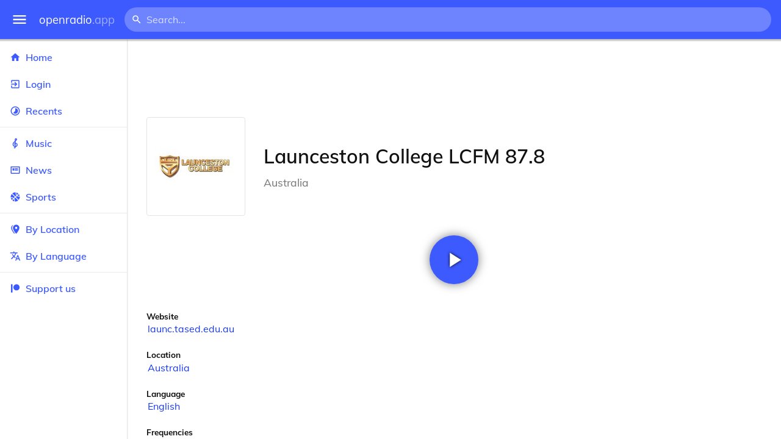

--- FILE ---
content_type: text/html
request_url: https://openradio.app/station/launceston-college-lcfm-87-8-llckb9mh
body_size: 12030
content:
<!DOCTYPE html>
<html lang="en">
<head>
	<meta charset="utf-8" />
	<meta name="viewport" content="width=device-width, initial-scale=1" />
	<meta name="theme-color" content="#333333">

	<link rel="icon" type="image/png" href="/static/icons/v2/favicon-32x32.png">
	<link rel="manifest" href="/manifest.json" crossorigin="use-credentials">

	<link rel="apple-touch-icon" sizes="57x57" href="/static/icons/v2/apple-icon-57x57.png">
	<link rel="apple-touch-icon" sizes="60x60" href="/static/icons/v2/apple-icon-60x60.png">
	<link rel="apple-touch-icon" sizes="72x72" href="/static/icons/v2/apple-icon-72x72.png">
	<link rel="apple-touch-icon" sizes="76x76" href="/static/icons/v2/apple-icon-76x76.png">
	<link rel="apple-touch-icon" sizes="114x114" href="/static/icons/v2/apple-icon-114x114.png">
	<link rel="apple-touch-icon" sizes="120x120" href="/static/icons/v2/apple-icon-120x120.png">
	<link rel="apple-touch-icon" sizes="144x144" href="/static/icons/v2/apple-icon-144x144.png">
	<link rel="apple-touch-icon" sizes="152x152" href="/static/icons/v2/apple-icon-152x152.png">
	<link rel="apple-touch-icon" sizes="180x180" href="/static/icons/v2/apple-icon-180x180.png">
	<link rel="icon" type="image/png" sizes="512x512" href="/static/icons/v2/android-icon-512x512.png">
	<link rel="icon" type="image/png" sizes="256x256" href="/static/icons/v2/android-icon-256x256.png">
	<link rel="icon" type="image/png" sizes="192x192" href="/static/icons/v2/android-icon-192x192.png">
	<link rel="icon" type="image/png" sizes="96x96" href="/static/icons/v2/favicon-96x96.png">
	<link rel="icon" type="image/png" sizes="32x32" href="/static/icons/v2/favicon-32x32.png">
	<link rel="icon" type="image/png" sizes="16x16" href="/static/icons/v2/favicon-16x16.png">
	<meta name="msapplication-TileImage" content="/static/icons/v2/ms-icon-144x144.png">
	<meta name="msapplication-TileColor" content="#ffffff">
	<meta name="theme-color" content="#3D5AFE">

	<title>Launceston College LCFM 87.8 | Launceston, Tasmania, Australia</title><link rel="alternate" hreflang="af" href="https://openradio.app/station/launceston-college-lcfm-87-8-llckb9mh?lang=af" data-svelte="svelte-raufas"><link rel="alternate" hreflang="am" href="https://openradio.app/station/launceston-college-lcfm-87-8-llckb9mh?lang=am" data-svelte="svelte-raufas"><link rel="alternate" hreflang="ar" href="https://openradio.app/station/launceston-college-lcfm-87-8-llckb9mh?lang=ar" data-svelte="svelte-raufas"><link rel="alternate" hreflang="az" href="https://openradio.app/station/launceston-college-lcfm-87-8-llckb9mh?lang=az" data-svelte="svelte-raufas"><link rel="alternate" hreflang="be" href="https://openradio.app/station/launceston-college-lcfm-87-8-llckb9mh?lang=be" data-svelte="svelte-raufas"><link rel="alternate" hreflang="bg" href="https://openradio.app/station/launceston-college-lcfm-87-8-llckb9mh?lang=bg" data-svelte="svelte-raufas"><link rel="alternate" hreflang="bn" href="https://openradio.app/station/launceston-college-lcfm-87-8-llckb9mh?lang=bn" data-svelte="svelte-raufas"><link rel="alternate" hreflang="bs" href="https://openradio.app/station/launceston-college-lcfm-87-8-llckb9mh?lang=bs" data-svelte="svelte-raufas"><link rel="alternate" hreflang="ca" href="https://openradio.app/station/launceston-college-lcfm-87-8-llckb9mh?lang=ca" data-svelte="svelte-raufas"><link rel="alternate" hreflang="ceb" href="https://openradio.app/station/launceston-college-lcfm-87-8-llckb9mh?lang=ceb" data-svelte="svelte-raufas"><link rel="alternate" hreflang="co" href="https://openradio.app/station/launceston-college-lcfm-87-8-llckb9mh?lang=co" data-svelte="svelte-raufas"><link rel="alternate" hreflang="cs" href="https://openradio.app/station/launceston-college-lcfm-87-8-llckb9mh?lang=cs" data-svelte="svelte-raufas"><link rel="alternate" hreflang="cy" href="https://openradio.app/station/launceston-college-lcfm-87-8-llckb9mh?lang=cy" data-svelte="svelte-raufas"><link rel="alternate" hreflang="da" href="https://openradio.app/station/launceston-college-lcfm-87-8-llckb9mh?lang=da" data-svelte="svelte-raufas"><link rel="alternate" hreflang="de" href="https://openradio.app/station/launceston-college-lcfm-87-8-llckb9mh?lang=de" data-svelte="svelte-raufas"><link rel="alternate" hreflang="el" href="https://openradio.app/station/launceston-college-lcfm-87-8-llckb9mh?lang=el" data-svelte="svelte-raufas"><link rel="alternate" hreflang="en" href="https://openradio.app/station/launceston-college-lcfm-87-8-llckb9mh?lang=en" data-svelte="svelte-raufas"><link rel="alternate" hreflang="eo" href="https://openradio.app/station/launceston-college-lcfm-87-8-llckb9mh?lang=eo" data-svelte="svelte-raufas"><link rel="alternate" hreflang="es" href="https://openradio.app/station/launceston-college-lcfm-87-8-llckb9mh?lang=es" data-svelte="svelte-raufas"><link rel="alternate" hreflang="et" href="https://openradio.app/station/launceston-college-lcfm-87-8-llckb9mh?lang=et" data-svelte="svelte-raufas"><link rel="alternate" hreflang="eu" href="https://openradio.app/station/launceston-college-lcfm-87-8-llckb9mh?lang=eu" data-svelte="svelte-raufas"><link rel="alternate" hreflang="fa" href="https://openradio.app/station/launceston-college-lcfm-87-8-llckb9mh?lang=fa" data-svelte="svelte-raufas"><link rel="alternate" hreflang="fi" href="https://openradio.app/station/launceston-college-lcfm-87-8-llckb9mh?lang=fi" data-svelte="svelte-raufas"><link rel="alternate" hreflang="fr" href="https://openradio.app/station/launceston-college-lcfm-87-8-llckb9mh?lang=fr" data-svelte="svelte-raufas"><link rel="alternate" hreflang="fy" href="https://openradio.app/station/launceston-college-lcfm-87-8-llckb9mh?lang=fy" data-svelte="svelte-raufas"><link rel="alternate" hreflang="ga" href="https://openradio.app/station/launceston-college-lcfm-87-8-llckb9mh?lang=ga" data-svelte="svelte-raufas"><link rel="alternate" hreflang="gd" href="https://openradio.app/station/launceston-college-lcfm-87-8-llckb9mh?lang=gd" data-svelte="svelte-raufas"><link rel="alternate" hreflang="gl" href="https://openradio.app/station/launceston-college-lcfm-87-8-llckb9mh?lang=gl" data-svelte="svelte-raufas"><link rel="alternate" hreflang="gu" href="https://openradio.app/station/launceston-college-lcfm-87-8-llckb9mh?lang=gu" data-svelte="svelte-raufas"><link rel="alternate" hreflang="ha" href="https://openradio.app/station/launceston-college-lcfm-87-8-llckb9mh?lang=ha" data-svelte="svelte-raufas"><link rel="alternate" hreflang="haw" href="https://openradio.app/station/launceston-college-lcfm-87-8-llckb9mh?lang=haw" data-svelte="svelte-raufas"><link rel="alternate" hreflang="he" href="https://openradio.app/station/launceston-college-lcfm-87-8-llckb9mh?lang=he" data-svelte="svelte-raufas"><link rel="alternate" hreflang="hi" href="https://openradio.app/station/launceston-college-lcfm-87-8-llckb9mh?lang=hi" data-svelte="svelte-raufas"><link rel="alternate" hreflang="hmn" href="https://openradio.app/station/launceston-college-lcfm-87-8-llckb9mh?lang=hmn" data-svelte="svelte-raufas"><link rel="alternate" hreflang="hr" href="https://openradio.app/station/launceston-college-lcfm-87-8-llckb9mh?lang=hr" data-svelte="svelte-raufas"><link rel="alternate" hreflang="ht" href="https://openradio.app/station/launceston-college-lcfm-87-8-llckb9mh?lang=ht" data-svelte="svelte-raufas"><link rel="alternate" hreflang="hu" href="https://openradio.app/station/launceston-college-lcfm-87-8-llckb9mh?lang=hu" data-svelte="svelte-raufas"><link rel="alternate" hreflang="hy" href="https://openradio.app/station/launceston-college-lcfm-87-8-llckb9mh?lang=hy" data-svelte="svelte-raufas"><link rel="alternate" hreflang="id" href="https://openradio.app/station/launceston-college-lcfm-87-8-llckb9mh?lang=id" data-svelte="svelte-raufas"><link rel="alternate" hreflang="ig" href="https://openradio.app/station/launceston-college-lcfm-87-8-llckb9mh?lang=ig" data-svelte="svelte-raufas"><link rel="alternate" hreflang="is" href="https://openradio.app/station/launceston-college-lcfm-87-8-llckb9mh?lang=is" data-svelte="svelte-raufas"><link rel="alternate" hreflang="it" href="https://openradio.app/station/launceston-college-lcfm-87-8-llckb9mh?lang=it" data-svelte="svelte-raufas"><link rel="alternate" hreflang="iw" href="https://openradio.app/station/launceston-college-lcfm-87-8-llckb9mh?lang=iw" data-svelte="svelte-raufas"><link rel="alternate" hreflang="ja" href="https://openradio.app/station/launceston-college-lcfm-87-8-llckb9mh?lang=ja" data-svelte="svelte-raufas"><link rel="alternate" hreflang="jw" href="https://openradio.app/station/launceston-college-lcfm-87-8-llckb9mh?lang=jw" data-svelte="svelte-raufas"><link rel="alternate" hreflang="ka" href="https://openradio.app/station/launceston-college-lcfm-87-8-llckb9mh?lang=ka" data-svelte="svelte-raufas"><link rel="alternate" hreflang="kk" href="https://openradio.app/station/launceston-college-lcfm-87-8-llckb9mh?lang=kk" data-svelte="svelte-raufas"><link rel="alternate" hreflang="km" href="https://openradio.app/station/launceston-college-lcfm-87-8-llckb9mh?lang=km" data-svelte="svelte-raufas"><link rel="alternate" hreflang="kn" href="https://openradio.app/station/launceston-college-lcfm-87-8-llckb9mh?lang=kn" data-svelte="svelte-raufas"><link rel="alternate" hreflang="ko" href="https://openradio.app/station/launceston-college-lcfm-87-8-llckb9mh?lang=ko" data-svelte="svelte-raufas"><link rel="alternate" hreflang="ku" href="https://openradio.app/station/launceston-college-lcfm-87-8-llckb9mh?lang=ku" data-svelte="svelte-raufas"><link rel="alternate" hreflang="ky" href="https://openradio.app/station/launceston-college-lcfm-87-8-llckb9mh?lang=ky" data-svelte="svelte-raufas"><link rel="alternate" hreflang="la" href="https://openradio.app/station/launceston-college-lcfm-87-8-llckb9mh?lang=la" data-svelte="svelte-raufas"><link rel="alternate" hreflang="lb" href="https://openradio.app/station/launceston-college-lcfm-87-8-llckb9mh?lang=lb" data-svelte="svelte-raufas"><link rel="alternate" hreflang="lo" href="https://openradio.app/station/launceston-college-lcfm-87-8-llckb9mh?lang=lo" data-svelte="svelte-raufas"><link rel="alternate" hreflang="lt" href="https://openradio.app/station/launceston-college-lcfm-87-8-llckb9mh?lang=lt" data-svelte="svelte-raufas"><link rel="alternate" hreflang="lv" href="https://openradio.app/station/launceston-college-lcfm-87-8-llckb9mh?lang=lv" data-svelte="svelte-raufas"><link rel="alternate" hreflang="mg" href="https://openradio.app/station/launceston-college-lcfm-87-8-llckb9mh?lang=mg" data-svelte="svelte-raufas"><link rel="alternate" hreflang="mi" href="https://openradio.app/station/launceston-college-lcfm-87-8-llckb9mh?lang=mi" data-svelte="svelte-raufas"><link rel="alternate" hreflang="mk" href="https://openradio.app/station/launceston-college-lcfm-87-8-llckb9mh?lang=mk" data-svelte="svelte-raufas"><link rel="alternate" hreflang="ml" href="https://openradio.app/station/launceston-college-lcfm-87-8-llckb9mh?lang=ml" data-svelte="svelte-raufas"><link rel="alternate" hreflang="mn" href="https://openradio.app/station/launceston-college-lcfm-87-8-llckb9mh?lang=mn" data-svelte="svelte-raufas"><link rel="alternate" hreflang="mr" href="https://openradio.app/station/launceston-college-lcfm-87-8-llckb9mh?lang=mr" data-svelte="svelte-raufas"><link rel="alternate" hreflang="ms" href="https://openradio.app/station/launceston-college-lcfm-87-8-llckb9mh?lang=ms" data-svelte="svelte-raufas"><link rel="alternate" hreflang="mt" href="https://openradio.app/station/launceston-college-lcfm-87-8-llckb9mh?lang=mt" data-svelte="svelte-raufas"><link rel="alternate" hreflang="my" href="https://openradio.app/station/launceston-college-lcfm-87-8-llckb9mh?lang=my" data-svelte="svelte-raufas"><link rel="alternate" hreflang="ne" href="https://openradio.app/station/launceston-college-lcfm-87-8-llckb9mh?lang=ne" data-svelte="svelte-raufas"><link rel="alternate" hreflang="nl" href="https://openradio.app/station/launceston-college-lcfm-87-8-llckb9mh?lang=nl" data-svelte="svelte-raufas"><link rel="alternate" hreflang="no" href="https://openradio.app/station/launceston-college-lcfm-87-8-llckb9mh?lang=no" data-svelte="svelte-raufas"><link rel="alternate" hreflang="ny" href="https://openradio.app/station/launceston-college-lcfm-87-8-llckb9mh?lang=ny" data-svelte="svelte-raufas"><link rel="alternate" hreflang="or" href="https://openradio.app/station/launceston-college-lcfm-87-8-llckb9mh?lang=or" data-svelte="svelte-raufas"><link rel="alternate" hreflang="pa" href="https://openradio.app/station/launceston-college-lcfm-87-8-llckb9mh?lang=pa" data-svelte="svelte-raufas"><link rel="alternate" hreflang="pl" href="https://openradio.app/station/launceston-college-lcfm-87-8-llckb9mh?lang=pl" data-svelte="svelte-raufas"><link rel="alternate" hreflang="ps" href="https://openradio.app/station/launceston-college-lcfm-87-8-llckb9mh?lang=ps" data-svelte="svelte-raufas"><link rel="alternate" hreflang="pt" href="https://openradio.app/station/launceston-college-lcfm-87-8-llckb9mh?lang=pt" data-svelte="svelte-raufas"><link rel="alternate" hreflang="ro" href="https://openradio.app/station/launceston-college-lcfm-87-8-llckb9mh?lang=ro" data-svelte="svelte-raufas"><link rel="alternate" hreflang="ru" href="https://openradio.app/station/launceston-college-lcfm-87-8-llckb9mh?lang=ru" data-svelte="svelte-raufas"><link rel="alternate" hreflang="rw" href="https://openradio.app/station/launceston-college-lcfm-87-8-llckb9mh?lang=rw" data-svelte="svelte-raufas"><link rel="alternate" hreflang="sd" href="https://openradio.app/station/launceston-college-lcfm-87-8-llckb9mh?lang=sd" data-svelte="svelte-raufas"><link rel="alternate" hreflang="si" href="https://openradio.app/station/launceston-college-lcfm-87-8-llckb9mh?lang=si" data-svelte="svelte-raufas"><link rel="alternate" hreflang="sk" href="https://openradio.app/station/launceston-college-lcfm-87-8-llckb9mh?lang=sk" data-svelte="svelte-raufas"><link rel="alternate" hreflang="sl" href="https://openradio.app/station/launceston-college-lcfm-87-8-llckb9mh?lang=sl" data-svelte="svelte-raufas"><link rel="alternate" hreflang="sm" href="https://openradio.app/station/launceston-college-lcfm-87-8-llckb9mh?lang=sm" data-svelte="svelte-raufas"><link rel="alternate" hreflang="sn" href="https://openradio.app/station/launceston-college-lcfm-87-8-llckb9mh?lang=sn" data-svelte="svelte-raufas"><link rel="alternate" hreflang="so" href="https://openradio.app/station/launceston-college-lcfm-87-8-llckb9mh?lang=so" data-svelte="svelte-raufas"><link rel="alternate" hreflang="sq" href="https://openradio.app/station/launceston-college-lcfm-87-8-llckb9mh?lang=sq" data-svelte="svelte-raufas"><link rel="alternate" hreflang="sr" href="https://openradio.app/station/launceston-college-lcfm-87-8-llckb9mh?lang=sr" data-svelte="svelte-raufas"><link rel="alternate" hreflang="st" href="https://openradio.app/station/launceston-college-lcfm-87-8-llckb9mh?lang=st" data-svelte="svelte-raufas"><link rel="alternate" hreflang="su" href="https://openradio.app/station/launceston-college-lcfm-87-8-llckb9mh?lang=su" data-svelte="svelte-raufas"><link rel="alternate" hreflang="sv" href="https://openradio.app/station/launceston-college-lcfm-87-8-llckb9mh?lang=sv" data-svelte="svelte-raufas"><link rel="alternate" hreflang="sw" href="https://openradio.app/station/launceston-college-lcfm-87-8-llckb9mh?lang=sw" data-svelte="svelte-raufas"><link rel="alternate" hreflang="ta" href="https://openradio.app/station/launceston-college-lcfm-87-8-llckb9mh?lang=ta" data-svelte="svelte-raufas"><link rel="alternate" hreflang="te" href="https://openradio.app/station/launceston-college-lcfm-87-8-llckb9mh?lang=te" data-svelte="svelte-raufas"><link rel="alternate" hreflang="tg" href="https://openradio.app/station/launceston-college-lcfm-87-8-llckb9mh?lang=tg" data-svelte="svelte-raufas"><link rel="alternate" hreflang="th" href="https://openradio.app/station/launceston-college-lcfm-87-8-llckb9mh?lang=th" data-svelte="svelte-raufas"><link rel="alternate" hreflang="tk" href="https://openradio.app/station/launceston-college-lcfm-87-8-llckb9mh?lang=tk" data-svelte="svelte-raufas"><link rel="alternate" hreflang="tl" href="https://openradio.app/station/launceston-college-lcfm-87-8-llckb9mh?lang=tl" data-svelte="svelte-raufas"><link rel="alternate" hreflang="tr" href="https://openradio.app/station/launceston-college-lcfm-87-8-llckb9mh?lang=tr" data-svelte="svelte-raufas"><link rel="alternate" hreflang="tt" href="https://openradio.app/station/launceston-college-lcfm-87-8-llckb9mh?lang=tt" data-svelte="svelte-raufas"><link rel="alternate" hreflang="ug" href="https://openradio.app/station/launceston-college-lcfm-87-8-llckb9mh?lang=ug" data-svelte="svelte-raufas"><link rel="alternate" hreflang="uk" href="https://openradio.app/station/launceston-college-lcfm-87-8-llckb9mh?lang=uk" data-svelte="svelte-raufas"><link rel="alternate" hreflang="ur" href="https://openradio.app/station/launceston-college-lcfm-87-8-llckb9mh?lang=ur" data-svelte="svelte-raufas"><link rel="alternate" hreflang="uz" href="https://openradio.app/station/launceston-college-lcfm-87-8-llckb9mh?lang=uz" data-svelte="svelte-raufas"><link rel="alternate" hreflang="vi" href="https://openradio.app/station/launceston-college-lcfm-87-8-llckb9mh?lang=vi" data-svelte="svelte-raufas"><link rel="alternate" hreflang="xh" href="https://openradio.app/station/launceston-college-lcfm-87-8-llckb9mh?lang=xh" data-svelte="svelte-raufas"><link rel="alternate" hreflang="yi" href="https://openradio.app/station/launceston-college-lcfm-87-8-llckb9mh?lang=yi" data-svelte="svelte-raufas"><link rel="alternate" hreflang="yo" href="https://openradio.app/station/launceston-college-lcfm-87-8-llckb9mh?lang=yo" data-svelte="svelte-raufas"><link rel="alternate" hreflang="zh" href="https://openradio.app/station/launceston-college-lcfm-87-8-llckb9mh?lang=zh" data-svelte="svelte-raufas"><link rel="alternate" hreflang="zh-cn" href="https://openradio.app/station/launceston-college-lcfm-87-8-llckb9mh?lang=zh-cn" data-svelte="svelte-raufas"><link rel="alternate" hreflang="zh-tw" href="https://openradio.app/station/launceston-college-lcfm-87-8-llckb9mh?lang=zh-tw" data-svelte="svelte-raufas"><link rel="alternate" hreflang="zu" href="https://openradio.app/station/launceston-college-lcfm-87-8-llckb9mh?lang=zu" data-svelte="svelte-raufas">
    <link rel="alternate" hreflang="x-default" href="https://openradio.app/station/launceston-college-lcfm-87-8-llckb9mh" data-svelte="svelte-raufas"><meta property="og:title" content="Launceston College LCFM 87.8 | Launceston, Tasmania, Australia" data-svelte="svelte-19ogf7j"><meta name="description" content="Launceston College LCFM 87.8. Listen live over the internet" data-svelte="svelte-19ogf7j"><meta property="og:description" content="Launceston College LCFM 87.8. Listen live over the internet" data-svelte="svelte-19ogf7j"><meta property="og:image" content="/img/200/r1u980mu.jpg" data-svelte="svelte-19ogf7j"><meta property="og:site_name" content="Openradio.app" data-svelte="svelte-19ogf7j">
	<link rel="stylesheet" href="/_app/immutable/assets/pages/__layout.svelte-822fb870.css">
	<link rel="stylesheet" href="/_app/immutable/assets/Rip-72c760a6.css">
	<link rel="stylesheet" href="/_app/immutable/assets/CircularProgress-08fca7fa.css">
	<link rel="stylesheet" href="/_app/immutable/assets/Image-7bbf8417.css">
	<link rel="stylesheet" href="/_app/immutable/assets/pages/station/_station_/index.svelte-0c96eb5a.css">
	<link rel="stylesheet" href="/_app/immutable/assets/Page-d3875e4d.css">
	<link rel="modulepreload" href="/_app/immutable/start-fffe9b5e.js">
	<link rel="modulepreload" href="/_app/immutable/chunks/index-5db5f925.js">
	<link rel="modulepreload" href="/_app/immutable/chunks/index-af12275a.js">
	<link rel="modulepreload" href="/_app/immutable/chunks/preload-helper-60cab3ee.js">
	<link rel="modulepreload" href="/_app/immutable/chunks/singletons-d1fb5791.js">
	<link rel="modulepreload" href="/_app/immutable/pages/__layout.svelte-464dbfd8.js">
	<link rel="modulepreload" href="/_app/immutable/chunks/stores-e96c909e.js">
	<link rel="modulepreload" href="/_app/immutable/chunks/Rip-3ef3e46d.js">
	<link rel="modulepreload" href="/_app/immutable/chunks/navigation-3f1ea447.js">
	<link rel="modulepreload" href="/_app/immutable/chunks/index-aeccb072.js">
	<link rel="modulepreload" href="/_app/immutable/chunks/Close-c2320cd8.js">
	<link rel="modulepreload" href="/_app/immutable/chunks/CircularProgress-85fc68db.js">
	<link rel="modulepreload" href="/_app/immutable/chunks/actions-ab4877e5.js">
	<link rel="modulepreload" href="/_app/immutable/chunks/Alert-47a49d17.js">
	<link rel="modulepreload" href="/_app/immutable/chunks/global-f9441cf1.js">
	<link rel="modulepreload" href="/_app/immutable/chunks/Image-8aae9abb.js">
	<link rel="modulepreload" href="/_app/immutable/pages/station/_station_/index.svelte-28b38bd0.js">
	<link rel="modulepreload" href="/_app/immutable/chunks/load-d463ed76.js">
	<link rel="modulepreload" href="/_app/immutable/chunks/Page-b8d848b0.js">
			<script>
		if ('serviceWorker' in navigator) {
			addEventListener('load', () => {
				navigator.serviceWorker.register('/service-worker.js');
			});
		}
	</script>
</head>

<body>
	<div id="sapper">




<div class="dashboard svelte-15z4gmx"><div class="top svelte-1aa7vld"><div class="menu hide-narrow ripple-light svelte-1aa7vld"><svg width="1em" height="1em" viewBox="0 0 24 24"><path d="M3,6H21V8H3V6M3,11H21V13H3V11M3,16H21V18H3V16Z" fill="currentColor"></path></svg>
    <div class="ripple svelte-po4fcb"></div></div>
  <div class="menu hide-wide ripple-light svelte-1aa7vld"><svg width="1em" height="1em" viewBox="0 0 24 24"><path d="M3,6H21V8H3V6M3,11H21V13H3V11M3,16H21V18H3V16Z" fill="currentColor"></path></svg>
    <div class="ripple svelte-po4fcb"></div></div>

  <a href="/" class="na logo svelte-1aa7vld">openradio<span class="light svelte-1aa7vld">.app</span></a>

  <form class="search-form hide-narrow svelte-1aa7vld" action="/search"><div class="search-icon svelte-1aa7vld"><svg width="1em" height="1em" viewBox="0 0 24 24"><path d="M9.5,3A6.5,6.5 0 0,1 16,9.5C16,11.11 15.41,12.59 14.44,13.73L14.71,14H15.5L20.5,19L19,20.5L14,15.5V14.71L13.73,14.44C12.59,15.41 11.11,16 9.5,16A6.5,6.5 0 0,1 3,9.5A6.5,6.5 0 0,1 9.5,3M9.5,5C7,5 5,7 5,9.5C5,12 7,14 9.5,14C12,14 14,12 14,9.5C14,7 12,5 9.5,5Z" fill="currentColor"></path></svg></div>
    <input class="search search-wide svelte-1aa7vld" name="q" autocomplete="off" type="search" spellcheck="false" placeholder="Search..."></form>

  <div class="open-narrow-search hide-wide ripple-light svelte-1aa7vld"><svg width="1em" height="1em" viewBox="0 0 24 24"><path d="M9.5,3A6.5,6.5 0 0,1 16,9.5C16,11.11 15.41,12.59 14.44,13.73L14.71,14H15.5L20.5,19L19,20.5L14,15.5V14.71L13.73,14.44C12.59,15.41 11.11,16 9.5,16A6.5,6.5 0 0,1 3,9.5A6.5,6.5 0 0,1 9.5,3M9.5,5C7,5 5,7 5,9.5C5,12 7,14 9.5,14C12,14 14,12 14,9.5C14,7 12,5 9.5,5Z" fill="currentColor"></path></svg>
    <div class="ripple svelte-po4fcb"></div></div>

  
  
  
  </div>
  <div class="bottom svelte-15z4gmx">

<div class="drawer elev1 svelte-13f04cg desktop-open"><div class="top hide-wide svelte-13f04cg"><div class="menu ripple-dark svelte-13f04cg"><svg width="1em" height="1em" viewBox="0 0 24 24"><path d="M3,6H21V8H3V6M3,11H21V13H3V11M3,16H21V18H3V16Z" fill="currentColor"></path></svg>
      <div class="ripple svelte-po4fcb"></div></div>
    <div class="logo svelte-13f04cg">openradio<span class="light svelte-13f04cg">.app</span></div></div>

  <div class="content svelte-13f04cg"><a class="na by svelte-13f04cg" href="/"><span class="icon svelte-13f04cg"><svg width="1em" height="1em" viewBox="0 0 24 24"><path d="M10,20V14H14V20H19V12H22L12,3L2,12H5V20H10Z" fill="currentColor"></path></svg></span>
      Home
      <div class="ripple svelte-po4fcb"></div></a>

    <a class="na by svelte-13f04cg" href="/login"><span class="icon svelte-13f04cg"><svg width="1em" height="1em" viewBox="0 0 24 24"><path d="M19,3H5C3.89,3 3,3.89 3,5V9H5V5H19V19H5V15H3V19A2,2 0 0,0 5,21H19A2,2 0 0,0 21,19V5C21,3.89 20.1,3 19,3M10.08,15.58L11.5,17L16.5,12L11.5,7L10.08,8.41L12.67,11H3V13H12.67L10.08,15.58Z" fill="currentColor"></path></svg></span>
        Login
        <div class="ripple svelte-po4fcb"></div></a>

    <a class="na by svelte-13f04cg" href="/recents"><span class="icon svelte-13f04cg"><svg width="1em" height="1em" viewBox="0 0 24 24"><path d="M12,20A8,8 0 0,1 4,12A8,8 0 0,1 12,4A8,8 0 0,1 20,12A8,8 0 0,1 12,20M12,2A10,10 0 0,0 2,12A10,10 0 0,0 12,22A10,10 0 0,0 22,12A10,10 0 0,0 12,2M16.24,7.76C15.07,6.58 13.53,6 12,6V12L7.76,16.24C10.1,18.58 13.9,18.58 16.24,16.24C18.59,13.9 18.59,10.1 16.24,7.76Z" fill="currentColor"></path></svg></span>
      Recents
      <div class="ripple svelte-po4fcb"></div></a>

    <span class="sep svelte-13f04cg"></span>

    <a class="na by svelte-13f04cg" href="/music"><span class="icon svelte-13f04cg"><svg width="1em" height="1em" viewBox="0 0 24 24"><path d="M13 11V7.5L15.2 5.29C16 4.5 16.15 3.24 15.59 2.26C15.14 1.47 14.32 1 13.45 1C13.24 1 13 1.03 12.81 1.09C11.73 1.38 11 2.38 11 3.5V6.74L7.86 9.91C6.2 11.6 5.7 14.13 6.61 16.34C7.38 18.24 9.06 19.55 11 19.89V20.5C11 20.76 10.77 21 10.5 21H9V23H10.5C11.85 23 13 21.89 13 20.5V20C15.03 20 17.16 18.08 17.16 15.25C17.16 12.95 15.24 11 13 11M13 3.5C13 3.27 13.11 3.09 13.32 3.03C13.54 2.97 13.77 3.06 13.88 3.26C14 3.46 13.96 3.71 13.8 3.87L13 4.73V3.5M11 11.5C10.03 12.14 9.3 13.24 9.04 14.26L11 14.78V17.83C9.87 17.53 8.9 16.71 8.43 15.57C7.84 14.11 8.16 12.45 9.26 11.33L11 9.5V11.5M13 18V12.94C14.17 12.94 15.18 14.04 15.18 15.25C15.18 17 13.91 18 13 18Z" fill="currentColor"></path></svg></span>
      Music
      <div class="ripple svelte-po4fcb"></div></a>

    

    <a class="na by svelte-13f04cg" href="/news"><span class="icon svelte-13f04cg"><svg width="1em" height="1em" viewBox="0 0 24 24"><path d="M20 6V18H4V6H20M22 4H2V18C2 18 2 20 4 20H20C20 20 22 20 22 18V4M10 13H6V8H10V13M18 13H11V11H18V13M18 10H11V8H18V10Z" fill="currentColor"></path></svg></span>
      News
      <div class="ripple svelte-po4fcb"></div></a>

    <a class="na by svelte-13f04cg" href="/sports"><span class="icon svelte-13f04cg"><svg width="1em" height="1em" viewBox="0 0 24 24"><path d="M2.34,14.63C2.94,14.41 3.56,14.3 4.22,14.3C5.56,14.3 6.73,14.72 7.73,15.56L4.59,18.7C3.53,17.5 2.78,16.13 2.34,14.63M15.56,9.8C17.53,11.27 19.66,11.63 21.94,10.88C21.97,11.09 22,11.47 22,12C22,13.03 21.75,14.18 21.28,15.45C20.81,16.71 20.23,17.73 19.55,18.5L13.22,12.19L15.56,9.8M8.77,16.64C9.83,18.17 10.05,19.84 9.42,21.66C8,21.25 6.73,20.61 5.67,19.73L8.77,16.64M12.19,13.22L18.5,19.55C16.33,21.45 13.78,22.25 10.88,21.94C11.09,21.28 11.2,20.56 11.2,19.78C11.2,19.16 11.06,18.43 10.78,17.6C10.5,16.77 10.17,16.09 9.8,15.56L12.19,13.22M8.81,14.5C7.88,13.67 6.8,13.15 5.58,12.91C4.36,12.68 3.19,12.75 2.06,13.13C2.03,12.91 2,12.53 2,12C2,10.97 2.25,9.82 2.72,8.55C3.19,7.29 3.77,6.27 4.45,5.5L11.11,12.19L8.81,14.5M15.56,7.73C14.22,6.08 13.91,4.28 14.63,2.34C15.25,2.5 15.96,2.8 16.76,3.26C17.55,3.71 18.2,4.16 18.7,4.59L15.56,7.73M21.66,9.38C21.06,9.59 20.44,9.7 19.78,9.7C18.69,9.7 17.64,9.38 16.64,8.72L19.73,5.67C20.61,6.77 21.25,8 21.66,9.38M12.19,11.11L5.5,4.45C7.67,2.55 10.22,1.75 13.13,2.06C12.91,2.72 12.8,3.44 12.8,4.22C12.8,4.94 12.96,5.75 13.29,6.66C13.62,7.56 14,8.28 14.5,8.81L12.19,11.11Z" fill="currentColor"></path></svg></span>
      Sports
      <div class="ripple svelte-po4fcb"></div></a>

    <span class="sep svelte-13f04cg"></span>

    <a class="na by svelte-13f04cg" href="/by-location"><span class="icon svelte-13f04cg"><svg width="1em" height="1em" viewBox="0 0 24 24"><path d="M14,11.5A2.5,2.5 0 0,0 16.5,9A2.5,2.5 0 0,0 14,6.5A2.5,2.5 0 0,0 11.5,9A2.5,2.5 0 0,0 14,11.5M14,2C17.86,2 21,5.13 21,9C21,14.25 14,22 14,22C14,22 7,14.25 7,9A7,7 0 0,1 14,2M5,9C5,13.5 10.08,19.66 11,20.81L10,22C10,22 3,14.25 3,9C3,5.83 5.11,3.15 8,2.29C6.16,3.94 5,6.33 5,9Z" fill="currentColor"></path></svg></span>
      By Location
      <div class="ripple svelte-po4fcb"></div></a>

    <a class="na by svelte-13f04cg" href="/by-language"><span class="icon svelte-13f04cg"><svg width="1em" height="1em" viewBox="0 0 24 24"><path d="M12.87,15.07L10.33,12.56L10.36,12.53C12.1,10.59 13.34,8.36 14.07,6H17V4H10V2H8V4H1V6H12.17C11.5,7.92 10.44,9.75 9,11.35C8.07,10.32 7.3,9.19 6.69,8H4.69C5.42,9.63 6.42,11.17 7.67,12.56L2.58,17.58L4,19L9,14L12.11,17.11L12.87,15.07M18.5,10H16.5L12,22H14L15.12,19H19.87L21,22H23L18.5,10M15.88,17L17.5,12.67L19.12,17H15.88Z" fill="currentColor"></path></svg></span>
      By Language
      <div class="ripple svelte-po4fcb"></div></a>


    
      <span class="sep svelte-13f04cg"></span>
  
      <a class="na by svelte-13f04cg" rel="external nofollow noopener" target="_system" href="https://patreon.com/openradioapp"><span class="icon svelte-13f04cg"><svg width="1em" height="1em" viewBox="0 0 24 24"><path d="M14.73,3C18.45,3 21.47,6.03 21.47,9.76C21.47,13.47 18.45,16.5 14.73,16.5C11,16.5 7.97,13.47 7.97,9.76C7.97,6.03 11,3 14.73,3M2.7,21V3H6V21H2.7Z" fill="currentColor"></path></svg></span>
        Support us</a>

    <div class="space svelte-13f04cg"></div>

    </div></div>
    <main class="scrollview svelte-15z4gmx">

<div class="page svelte-1ib2rt5">

  <div class="station svelte-1scfk2m"><div class="ad top-sponsored-header svelte-1scfk2m"><ins class="adsbygoogle" style="display: block; width: 100%; height: 100%" data-ad-client="ca-pub-3953189150459080" data-ad-slot="8621983639"></ins></div>
      
    <div class="head svelte-1scfk2m"><div class="txt svelte-1scfk2m"><h1 class="svelte-1scfk2m">Launceston College LCFM 87.8</h1>
        <p class="subtitle svelte-1scfk2m">Australia</p></div>
      <div class="img svelte-1scfk2m"><div class="img svelte-1sbop0m" style="background-image: url(/img/200/r1u980mu.jpg)"></div></div></div>
    <div class="playline svelte-1scfk2m"><div class="play ripple-light svelte-1scfk2m"><svg width="1em" height="1em" viewBox="0 0 24 24"><path d="M8,5.14V19.14L19,12.14L8,5.14Z" fill="currentColor"></path></svg>
        <div class="ripple svelte-po4fcb"></div></div></div>

    
 
    

    

    <div class="data svelte-1scfk2m"><div class="data-label svelte-1scfk2m">Website</div>
        <div class="data-value svelte-1scfk2m"><a class="na svelte-1scfk2m" rel="noopener" target="_blank" href="http://www.launc.tased.edu.au">launc.tased.edu.au</a></div></div>

    <div class="data svelte-1scfk2m"><div class="data-label svelte-1scfk2m">Location</div>
      <div class="data-value svelte-1scfk2m"><a class="na svelte-1scfk2m" href="/by-location/oceania/australia">Australia</a></div></div>

    <div class="data svelte-1scfk2m"><div class="data-label svelte-1scfk2m">Language</div>
      <div class="data-value svelte-1scfk2m"><a class="na svelte-1scfk2m" href="/by-language/en">English</a></div></div>

    

    

    

    

    <div class="data svelte-1scfk2m"><div class="data-label svelte-1scfk2m">Frequencies</div>
        <div class="data-value svelte-1scfk2m">
            <a class="na svelte-1scfk2m" href="/by-location/oceania/australia/tasmania">Tasmania</a>,
            <a class="na svelte-1scfk2m" href="/by-location/oceania/australia/tasmania/launceston">Launceston</a>
          </div></div>

    

    <div class="edit svelte-1scfk2m"><div class="edit-title svelte-1scfk2m">Have more info on this station?</div>
      <a class="na edit-btn ripple-light svelte-1scfk2m" href="/edit/station/llckb9mh"><span class="edit-icon svelte-1scfk2m"><svg width="1em" height="1em" viewBox="0 0 24 24"><path d="M12,2A10,10 0 0,0 2,12A10,10 0 0,0 12,22A10,10 0 0,0 22,12H20A8,8 0 0,1 12,20A8,8 0 0,1 4,12A8,8 0 0,1 12,4V2M18.78,3C18.61,3 18.43,3.07 18.3,3.2L17.08,4.41L19.58,6.91L20.8,5.7C21.06,5.44 21.06,5 20.8,4.75L19.25,3.2C19.12,3.07 18.95,3 18.78,3M16.37,5.12L9,12.5V15H11.5L18.87,7.62L16.37,5.12Z" fill="currentColor"></path></svg></span>
        Add info
        <div class="ripple svelte-po4fcb"></div></a></div></div>
  </div></main></div>
  </div>


		<script type="module" data-sveltekit-hydrate="1fd4cvi">
		import { start } from "/_app/immutable/start-fffe9b5e.js";
		start({
			target: document.querySelector('[data-sveltekit-hydrate="1fd4cvi"]').parentNode,
			paths: {"base":"","assets":""},
			session: (function(a,b,c,d,e,f,g,h,i,j,k,l,m,n){return {admin:b,account:b,lang:c,locale:{byLocation:"by Location",byLanguage:"by Language",Continents:"Continents",Countries:"Countries",Regions:"Regions",Cities:"Cities",Genres:"Genres",Talk:d,Music:"Music",News:e,Sports:f,Stations:"Stations",SupportUs:"Support us","Search...":"Search...",Search:"Search",Home:"Home",ByGenre:"By Genre",ByLocation:"By Location",ByLanguage:"By Language",Recents:"Recents",Website:"Website",Slogan:g,Location:"Location",Description:"Description",Language:"Language",Address:h,Email:"Email",Twitter:"Twitter",Facebook:"Facebook",Instagram:"Instagram",Youtube:"Youtube",Frequencies:"Frequencies",Programming:"Programming",Populars:"Populars",InTheWorld:"In the World",NoRecentsYet:"There's no recently used stations yet",NoSearchResults:"There's no results for this search",PopularsCountry:"Populars in {country}",PlayerNoSources:"There are no sources for this station",PlayerRetry:"There was an error loading the stream",Retry:"Retry","week.0":"Monday","week.1":"Tuesday","week.2":"Wednesday","week.3":"Thursday","week.4":"Friday","week.5":"Saturday","week.6":"Sunday",LiveInternetRadio:"{op} | Live internet radio, music, news and sports",LiveInternetRadioDesc:"Listen to music, news and sports free over the internet, free online radios from all over the world","StationTitle.WithCity":"{station.name} | {city}, {region}, {country}","StationTitle.WithRegion":"{station.name} | {region}, {country}","StationTitle.WithCountry":"{station.name} | {country}","StationDesc.WithDesc":"{station.name}. {description}","StationDesc.WithSlogan":"{station.name}. {station.slogan}","StationDesc.Standalone":"{station.name}. Listen live over the internet",MusicTitle:"Music | {op}",NewsTitle:"News | {op}",SportsTitle:"Sports | {op}",MusicDesc:"Free music radios from all over the world",NewsDesc:"Free news radios from all over the world",SportsDesc:"Free sports radios from all over the world",ByLocationTitle:"Por location | {op}",ByLocationDesc:"Search radio stations by location from all over the world",ContinentTitle:"{continent} | {op}",CountryTitle:"{country} | {op}",RegionTitle:"{region}, {country}",CityTitle:"{city}, {region}, {country}",ContinentDesc:"Radios from {continent} free over the internet. Live music, news and sports",CountryDesc:"Radios from {country} free over the internet. Live music, news and sports",RegionDesc:"Radios from {region}, {country} free over the internet. Live music, news and sports",CityDesc:"Radios from {city}, {region}, {country} free over the internet. Live music, news and sports",ByLanguageTitle:"By Language | {op}",ByLanguageDesc:"Search radio stations by language from all over the world",RecentsTitle:"Recents | {op}",RecentsDesc:"Recently used radio stations",AddStation:"Add station",UploadStation:"Upload station",SearchTitle:"{q}",SearchDesc:"{q} | Live radio stations",GenreTitle:"{genre} | {op}",GenreDesc:"{genre}. Free live radio stations",LangTitle:"{lang} | op",LangDesc:"Live radio stations in {lang}",HaveMoreInfo:"Have more info on this station?",AddInfo:"Add info",Send:"Send",GeneralInfo:"General info",ContactInfo:"Contact info","ContactInfo.Email":"E-mail","ContactInfo.Phone":"Phone","ContactInfo.Address":h,"ContactInfo.Website":"Website (full URL)","GeneralInfo.Name":"Name","GeneralInfo.Slogan":g,"GeneralInfo.Description":"Description (larger is better ;)",SocialNetworks:"Social networks",Continent:"Continent",Country:i,Region:"Region",City:"City",Frequency:"Frequency",Format:"Format",Remove:"Remove",Add:"Add",Image:"Image",Edit:"Edit",Upload:"Upload","Uploading...":"Uploading...",Apply:"Apply",Ups:"Oops!",E404:"This page doesn't exists anymore",E500:"We couldn't fetch the page, check your internet connection",BackToHome:"Go back to home",CVEmptyChange:"Updates must not be empty",CVIsRequired:"is required",CVShouldBeString:"should be a string",CVImageNotFound:"Cannot found image specified",CVMalformedFrecuencies:"Frecuencies are malformed",CVMalformedStreams:"Streams are malformed",CVStationNotFound:"Station not found",CVMalformedGenres:"Genres are malformed",CVLanguageNotFound:"Language not found",ChangeSuccess:"We will check the changes to approve them, Thank you!",StationPendingWarn:"This station is pending of approbal",StationRejectedWarn:"This station has been rejected",StationRemovedWarn:"This station has been removed",StationSent:"Station sent, we will approbe it shortly, thank you!",EditStation:"Edit station {station.name}",ListTitle:"List | {op}",ListDescription:"List of radio stations free at {op}",Login:"Login",Logout:"Logout",Register:"Register",MyAccount:"My Account",Password:"Password",RecoverPassword:"Recover your password",ConfirmPassword:"Confirm password",DontHaveAccount:"Doesn't have an account?",DoHaveAccount:"Already have an account?",WillNotShareInfo:"We will not share this info",SetPassword:"Update your password",CommonActions:"Common actions",MyData:"My data",MyStations:"My stations",MyStationsEmpty:"You didn't upload any stations yet",EmailRequired:"The email is required",PasswordRequired:"The password is required",EmailNotExists:"There's no account with this email",PasswordNotMatch:"Password doesn't match",PasswordNotSet:"You have to valiate your account to login (check your email inbox)",InvalidMail:"Please provide a valid email",PasswordsNotMatch:"Passwords does not match",PasswordTooShort:"Passwords must have at least 8 characters",UserExists:"The email is already registered",RecoverSent:"We sent you an email with the link for recover your password",PasswordUpdated:"Password updated",VerifyYourAccountWarning:"Please verify your account, we sent you an email with a verification link",countries:{dz:"Algeria",ao:"Angola",cv:"Cape Verde",td:"Chad",km:"Comoros",ci:"Ivory Coast",eg:"Egypt",gm:"The Gambia",gh:"Ghana",ke:"Kenya",ly:"Libya",mg:"Madagascar",ml:"Mali",mr:"Mauritania",mu:"Mauritius",ma:"Morocco",mz:"Mozambique",na:"Namibia",ng:"Nigeria",re:"Réunion",rw:"Rwanda",sn:"Senegal",za:"South Africa",sd:"Sudan",tz:"Tanzania",tn:"Tunisia",ug:"Uganda",zm:"Zambia",zw:"Zimbabwe",af:"Afghanistan",am:"Armenia",az:"Azerbaijan",bh:"Bahrain",bd:"Bangladesh",kh:"Cambodia",cn:"China",cy:"Cyprus",ge:"Georgia",hk:"Hong Kong",in:"India",id:"Indonesia",ir:"Iran",iq:"Iraq",il:"Israel",jp:"Japan",jo:"Jordan",kz:"Kazakhstan",kw:"Kuwait",lb:"Lebanon",mo:"Macao",my:"Malaysia",mn:"Mongolia",np:"Nepal",om:"Oman",pk:"Pakistan",ps:"Palestine",ph:"Philippines",qa:"Qatar",ru:"Russia",sa:"Saudi Arabia",sg:"Singapore",kr:"Republic of Korea",lk:"Sri Lanka",sy:"Syria",tw:"Taiwan",th:"Thailand",tr:"Turkey",ae:"United Arab Emirates",vn:"Vietnam",ye:"Yemen",al:"Albania",ad:"Andorra",at:"Austria",by:"Belarus",be:"Belgium",ba:"Bosnia and Herzegovina",bg:"Bulgaria",hr:"Croatia",cz:"Czech Republic",dk:"Denmark",ee:"Estonia",fi:"Finland",fr:"France",de:"Germany",gr:"Greece",hu:"Hungary",is:"Iceland",ie:"Ireland",it:"Italy",lv:"Latvia",lt:"Lithuania",lu:"Luxembourg",mt:"Malta",md:"Republic of Moldova",me:"Montenegro",nl:"Netherlands",mk:"Macedonia",no:"Norway",pl:"Poland",pt:"Portugal",ro:"Romania",rs:"Serbia",sk:"Slovak Republic",si:"Slovenia",es:"Spain",se:"Sweden",ch:"Switzerland",ua:"Ukraine",gb:"United Kingdom",ai:"Anguilla",ag:"Antigua and Barbuda",bs:"Bahamas",bz:"Belize",ca:"Canada",cr:"Costa Rica",cu:"Cuba",dm:"Dominica",do:"Dominican Republic",sv:"El Salvador",gt:"Guatemala",ht:"Haiti",hn:"Honduras",jm:"Jamaica",mx:"Mexico",ni:"Nicaragua",pa:"Panama",pr:"Puerto Rico",lc:"Saint Lucia",tt:"Trinidad and Tobago",us:"United States",as:"American Samoa",au:"Australia",nz:"New Zealand",ar:"Argentina",aw:"Aruba",bo:"Bolivia",br:"Brazil",cl:"Chile",co:"Colombia",cw:"Curaçao",ec:"Ecuador",gf:"French Guiana",gy:"Guyana",py:"Paraguay",pe:"Peru",sx:"Sint Maarten",sr:"Suriname",uy:"Uruguay",ve:"Venezuela"},continents:{ca:"Central America",af:"Africa",as:"Asia",eu:"Europe",na:"North America",oc:"Oceania",sa:"South America"},languages:{af:"Afrikaans",sq:"Albanian",am:"Amharic",ar:"Arabic",hy:"Armenian",az:"Azerbaijani",eu:"Basque",be:"Belarusian",bn:"Bengali",bs:"Bosnian",bg:"Bulgarian",ca:"Catalan",ceb:"Cebuano",ny:"Chichewa","zh-CN":j,"zh-TW":"Chinese (Traditional)",co:"Corsican",hr:"Croatian",cs:"Czech",da:"Danish",nl:"Dutch",en:"English",eo:"Esperanto",et:"Estonian",tl:"Filipino",fi:"Finnish",fr:"French",fy:"Frisian",gl:"Galician",ka:"Georgian",de:"German",el:"Greek",gu:"Gujarati",ht:"Haitian Creole",ha:"Hausa",haw:"Hawaiian",iw:k,hi:l,hmn:"Hmong",hu:"Hungarian",is:"Icelandic",ig:"Igbo",id:"Indonesian",ga:"Irish",it:"Italian",ja:"Japanese",jw:"Javanese",kn:"Kannada",kk:"Kazakh",km:"Khmer",rw:"Kinyarwanda",ko:"Korean",ku:"Kurdish (Kurmanji)",ky:"Kyrgyz",lo:"Lao",la:"Latin",lv:"Latvian",lt:"Lithuanian",lb:"Luxembourgish",mk:"Macedonian",mg:"Malagasy",ms:"Malay",ml:m,mt:"Maltese",mi:"Maori",mr:"Marathi",mn:"Mongolian",my:"Myanmar (Burmese)",ne:"Nepali",no:"Norwegian",or:"Odia (Oriya)",ps:"Pashto",fa:"Persian",pl:"Polish",pt:"Portuguese",pa:"Punjabi",ro:"Romanian",ru:"Russian",sm:"Samoan",gd:"Scots Gaelic",sr:"Serbian",st:"Sesotho",sn:"Shona",sd:"Sindhi",si:"Sinhala",sk:"Slovak",sl:"Slovenian",so:"Somali",es:"Spanish",su:"Sundanese",sw:"Swahili",sv:"Swedish",tg:"Tajik",ta:n,tt:"Tatar",te:"Telugu",th:"Thai",tr:"Turkish",tk:"Turkmen",uk:"Ukrainian",ur:"Urdu",ug:"Uyghur",uz:"Uzbek",vi:"Vietnamese",cy:"Welsh",xh:"Xhosa",yi:"Yiddish",yo:"Yoruba",zu:"Zulu",he:k,zh:j},genres:{"60s":"60s","70s":"70s","80s":"80s","90s":"90s","aaa-adult-album-alternative":"AAA - Adult Album Alternative","adult-contemporary":"Adult Contemporary","alternative-rock":"Alternative Rock","arabic-music":"Arabic Music",blues:"Blues",bollywood:"Bollywood","bossa-nova":"Bossa Nova","brazilian-music":"Brazilian Music",business:"Business",caribbean:"Caribbean",catholic:"Catholic","children-s-music":"Children’s Music",chillout:"Chillout","christian-contemporary":"Christian Contemporary",christmas:"Christmas","classic-country":"Classic Country","classic-hits":"Classic Hits","classic-rock":"Classic Rock",classical:"Classical",college:"College",comedy:"Comedy",community:"Community",country:i,culture:"Culture",dance:"Dance",disco:"Disco","easy-listening":"Easy Listening",eclectic:"Eclectic","edm-electronic-dance-music":"EDM - Electronic Dance Music",educational:"Educational",electronic:"Electronic",ethnic:"Ethnic","euro-hits":"Euro Hits",folk:"Folk",gospel:"Gospel",hindi:l,"hip-hop":"Hip Hop","hot-ac":"Hot AC",house:"House",indie:"Indie",international:"International",islam:"Islam","j-pop":"J-pop",jazz:"Jazz","k-pop":"K-pop",latino:"Latino",local:"Local",lounge:"Lounge",malayalam:m,manele:"Manele",merengue:"Merengue",metal:"Metal","mexican-music":"Mexican Music","modern-rock":"Modern Rock",news:e,"news-podcast":"News Podcast",oldies:"Oldies","pop-music":"Pop Music",public:"Public","r-b":"R&B",reggae:"Reggae",reggaeton:"Reggaeton",regional:"Regional",religious:"Religious",rock:"Rock",romantic:"Romantic",salsa:"Salsa",scanner:"Scanner",schlager:"Schlager","smooth-jazz":"Smooth Jazz",soul:"Soul",soundtracks:"Soundtracks",spirituality:"Spirituality",sports:f,talk:d,tamil:n,techno:"Techno","top-40":"Top 40",traffic:"Traffic",trance:"Trance","world-music":"World Music"}},local:a,isAndroid:a,isElectron:a,isWeb:true,isPWA:a,langCodes:["af","am","ar","az","be","bg","bn","bs","ca","ceb","co","cs","cy","da","de","el",c,"eo","es","et","eu","fa","fi","fr","fy","ga","gd","gl","gu","ha","haw","he","hi","hmn","hr","ht","hu","hy","id","ig","is","it","iw","ja","jw","ka","kk","km","kn","ko","ku","ky","la","lb","lo","lt","lv","mg","mi","mk","ml","mn","mr","ms","mt","my","ne","nl","no","ny","or","pa","pl","ps","pt","ro","ru","rw","sd","si","sk","sl","sm","sn","so","sq","sr","st","su","sv","sw","ta","te","tg","th","tk","tl","tr","tt","ug","uk","ur","uz","vi","xh","yi","yo","zh","zh-cn","zh-tw","zu"]}}(false,null,"en","Talk","News","Sports","Slogan","Address","Country","Chinese (Simplified)","Hebrew","Hindi","Malayalam","Tamil")),
			route: true,
			spa: false,
			trailing_slash: "never",
			hydrate: {
				status: 200,
				error: null,
				nodes: [0, 26],
				params: {station:"launceston-college-lcfm-87-8-llckb9mh"},
				routeId: "station/[station]"
			}
		});
	</script><script type="application/json" sveltekit:data-type="data" sveltekit:data-url="https://internal.openradio.app/api/station/llckb9mh">{"status":200,"statusText":"OK","headers":{"access-control-allow-credentials":"true","connection":"close","content-length":"1479","content-type":"application/json; charset=utf-8","date":"Thu, 15 Jan 2026 15:19:42 GMT","vary":"Origin","x-powered-by":"Express"},"body":"{\"station\":{\"id\":\"llckb9mh\",\"name\":\"Launceston College LCFM 87.8\",\"slug\":\"launceston-college-lcfm-87-8\",\"order\":468,\"countryCode\":\"au\",\"langCode\":\"en\",\"img\":\"r1u980mu\",\"genres\":[\"lu0q6rns\"],\"frecuencies\":[{\"label\":\"Online\",\"cityId\":\"nj8181fc\",\"regionId\":\"ampps8jb\",\"countryCode\":\"au\",\"type\":\"web\"}],\"votes\":{\"up\":0,\"down\":0},\"streams\":[{\"url\":\"http://lcradio.education.tas.gov.au:8000/;\",\"type\":\"mp3\"},{\"url\":\"http://lcradio.education.tas.gov.au:8000/;\",\"type\":\"mp3\"}],\"address\":null,\"description\":null,\"mail\":null,\"programming\":null,\"slogan\":null,\"tel\":null,\"twitter\":null,\"web\":\"http://www.launc.tased.edu.au\",\"continentCode\":\"oc\",\"cityId\":\"nj8181fc\",\"regionId\":\"ampps8jb\",\"whatsapp\":null,\"createdAt\":\"2020-09-13T21:05:12.401Z\",\"updatedAt\":\"2020-09-13T21:05:12.401Z\",\"state\":\"active\"},\"country\":{\"_id\":\"5f42c34118b0fed1a840b0dd\",\"id\":\"25ubtrcb\",\"code\":\"au\",\"continentCode\":\"oc\",\"langCode\":\"en\",\"url\":\"https://mytuner-radio.com/radio/country/australia-stations\",\"name\":\"Australia\",\"slug\":\"australia\"},\"frequencies\":[{\"label\":\"Online\",\"cityId\":\"nj8181fc\",\"regionId\":\"ampps8jb\",\"countryCode\":\"au\",\"type\":\"web\",\"region\":{\"id\":\"ampps8jb\",\"name\":\"Tasmania\",\"slug\":\"tasmania\",\"countryCode\":\"au\"},\"city\":{\"id\":\"nj8181fc\",\"name\":\"Launceston\",\"slug\":\"launceston\",\"countryCode\":\"au\",\"regionId\":\"ampps8jb\"}}],\"genres\":[{\"id\":\"lu0q6rns\",\"name\":\"College\",\"slug\":\"college\"}],\"language\":{\"id\":\"c4st9g6o\",\"code\":\"en\"},\"continent\":{\"id\":\"htoov39o\",\"code\":\"oc\",\"name\":\"Oceania\",\"slug\":\"oceania\"}}"}</script></div>
	<script>
		if (location.hostname === "openradio.app") {
			(function () {
				var s = document.createElement("script");
				s.async = true;
				s.src = "https://www.googletagmanager.com/gtag/js?id=G-8MVQ0DWMZ4"
				document.head.appendChild(s);
				window.dataLayer = window.dataLayer || [];
				function gtag() { dataLayer.push(arguments); }
				gtag('js', new Date());
				gtag('config', 'UA-152513630-1');
			})()
		}

		if(location.hostname === "openstream.fm") {
			var s = document.createElement("script");
			s.async = true;
			s.src = "https://platform.foremedia.net/code/47108/analytics";
			document.head.appendChild(s);
		}
	</script>
</body>
</html>

--- FILE ---
content_type: text/html; charset=utf-8
request_url: https://www.google.com/recaptcha/api2/aframe
body_size: 267
content:
<!DOCTYPE HTML><html><head><meta http-equiv="content-type" content="text/html; charset=UTF-8"></head><body><script nonce="TrKacCFUmL-6_zrKqPHmKw">/** Anti-fraud and anti-abuse applications only. See google.com/recaptcha */ try{var clients={'sodar':'https://pagead2.googlesyndication.com/pagead/sodar?'};window.addEventListener("message",function(a){try{if(a.source===window.parent){var b=JSON.parse(a.data);var c=clients[b['id']];if(c){var d=document.createElement('img');d.src=c+b['params']+'&rc='+(localStorage.getItem("rc::a")?sessionStorage.getItem("rc::b"):"");window.document.body.appendChild(d);sessionStorage.setItem("rc::e",parseInt(sessionStorage.getItem("rc::e")||0)+1);localStorage.setItem("rc::h",'1768490385037');}}}catch(b){}});window.parent.postMessage("_grecaptcha_ready", "*");}catch(b){}</script></body></html>